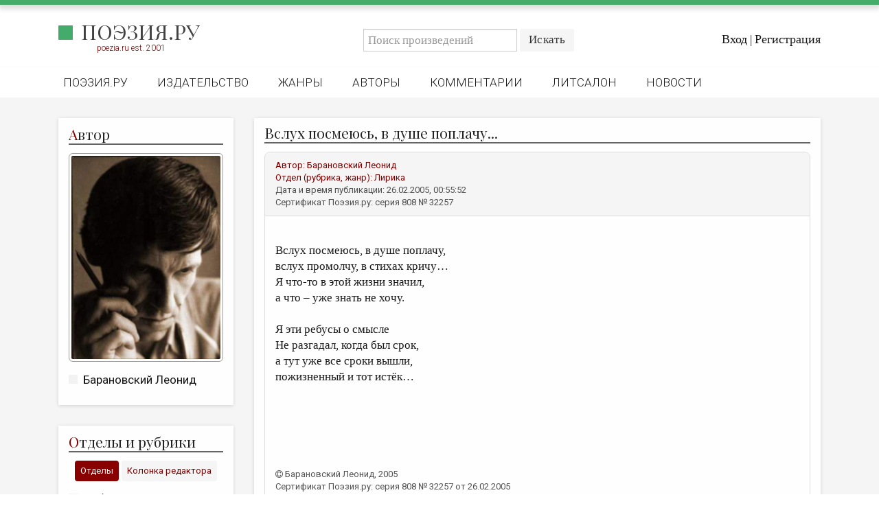

--- FILE ---
content_type: text/html; charset=utf-8
request_url: https://poezia.ru/works/32257
body_size: 5769
content:
<!DOCTYPE html>
<html>
<head>
<meta content='text/html; charset=UTF-8' http-equiv='Content-Type'>
<title>
Вслух посмеюсь, в душе поплачу... — Барановский Леонид
 —
Поэзия.ру
</title>
<link rel="stylesheet" media="all" href="/stylesheets/poezia.css" />
<link rel="stylesheet" media="all" href="/stylesheets/lightbox.css" />
<link href='//maxcdn.bootstrapcdn.com/font-awesome/4.7.0/css/font-awesome.min.css' rel='stylesheet'>
<link href='https://fonts.googleapis.com' rel='preconnect'>
<link crossorigin='' href='https://fonts.gstatic.com' rel='preconnect'>
<link href='https://fonts.googleapis.com/css2?family=Playfair+Display:ital,wght@0,400..900;1,400..900&amp;display=swap' rel='stylesheet'>
<link href='/favicon/favicon-96x96.png' rel='icon' sizes='96x96' type='image/png'>
<link href='/favicon/favicon.svg' rel='icon' type='image/svg+xml'>
<link href='/favicon/favicon.ico' rel='shortcut icon'>
<link href='/favicon/apple-touch-icon.png' rel='apple-touch-icon' sizes='180x180'>
<meta content='Поэзия.ру' name='apple-mobile-web-app-title'>
<link href='/favicon/site.webmanifest' rel='manifest'>
<meta content='' name='keywords'>
<meta content='&amp;lt;br /&amp;gt;&#x000A;Вслух посмеюсь, в душе поплачу,&amp;lt;br /&amp;gt;&#x000A;вслух промолчу, в стихах кричу…&amp;lt;br /&amp;gt;&#x000A;Я что-то в этой жизни значил,&amp;lt;br /&amp;gt;&#x000A;а что – уже знать не хочу.&amp;lt;br /&amp;gt;&#x000A;&amp;lt;br /&amp;gt;&#x000A;Я эти ребусы о смысле&amp;lt;br /&amp;gt;&#x000A;Не разгадал, когда был срок,&amp;lt;br /&amp;gt;&#x000A;а тут уже все сроки вышли,&amp;lt;br /&amp;gt;&#x000A;пожизненный и тот истёк…&amp;lt;br /&amp;gt;&#x000A;&amp;lt;br /&amp;gt;' name='description'>
<meta content='width=device-width, initial-scale=1, maximum-scale=1, user-scalable=no' name='viewport'>
<link href='https://poezia.ru/' rel='alternate'>
<link rel="stylesheet" media="all" href="/stylesheets/myapplication.css" />
<!-- /= stylesheet_link_tag    'application', media: 'all' -->
<script src="/javascripts/myapplication.js"></script>
<!-- /= javascript_include_tag 'application', 'data-turbolinks-track' => true -->
<script src="/javascripts/lightbox.js"></script>
<meta name="csrf-param" content="authenticity_token" />
<meta name="csrf-token" content="3eH/8Q1yzmBLOJJaMFP9JMPulm519znzK3/pNV8CEIT79ffaMRQmHS9M5y/O2OyWPwjOFhnIPOwCxFPe6cg9kw==" />
</head>
<body>
<div class='row greenheader'></div>
<div class='row header'>
<div class='row top'>
<div class='container'>
<div class='row'>
<div class='col-md-4 left'>
<!-- /.logo= link_to image_tag("home/logo/logo_2025_1.png"), root_path -->
<div class='logo'>
<h2>
<a href="/">Поэзия.ру</a>
</h2>
<div class='smallred'>
poezia.ru est. 2001
</div>
</div>
</div>
<div class='col-md-8 right'>
<div class='row search'>
<div class='login-actions'>
<a href="/users/sign_in">Вход</a>
|
<a href="/users/sign_up">Регистрация</a>
</div>
<div class='search-box'>
<div class='navbar-form search-form navbar-left'>
<form action="/works" accept-charset="UTF-8" method="get"><input name="utf8" type="hidden" value="&#x2713;" />
<div class='input-group'>
<input type="text" name="q" id="q" placeholder="Поиск произведений" class="form-control" />
<div class='input-group-btn'>
<input type="submit" name="commit" value="Искать" class="btn btn-default" />
</div>
</div>
</form>

</div>
</div>
</div>
</div>
</div>
</div>
</div>
<div class='row bottom'>
<div class='container'>
<nav class='header-nav'>
<div class='navbar-header'>
<ul class='nav navbar-nav'>
<li class=''><a href="/">Поэзия.ру</a></li>
<li class=''><a href="/publishing">Издательство</a></li>
<li class=''><a href="/genres">Жанры</a></li>
<li class=''><a href="/authors">Авторы</a></li>
<li class=''><a href="/comments">Комментарии</a></li>
<li class=''><a href="/forum/posts">Литсалон</a></li>
<li class=''><a href="/news">Новости</a></li>
<!-- /%li{class: nav_class(pages_rules_path)}= link_to "Правила", pages_rules_path -->
</ul>
</div>
</nav>
</div>
</div>
<nav class='mobile-menu'>
<div class='mobile-menu__logo'>
<h2>
<a href="/">Поэзия.ру</a>
</h2>
</div>
<input class='mobile-menu__checkbox' id='checkbox' type='checkbox'>
<label class='mobile-menu__btn' for='checkbox'>
<div class='mobile-menu__icon'></div>
</label>
<div class='mobile-menu__container'>
<ul class='mobile-menu__list'>
<li class='mobile-menu__item'>
<div class='smallred'>
Главное меню
</div>
</li>
<li class='mobile-menu__item'>
<a href="/">Поэзия.ру</a>
</li>
<li class='mobile-menu__item'>
<a href="/publishing">Издательство</a>
</li>
<li class='mobile-menu__item'>
<a href="/genres">Жанры</a>
</li>
<li class='mobile-menu__item'>
<a href="/authors">Авторы</a>
</li>
<li class='mobile-menu__item'>
<a href="/comments">Комментарии</a>
</li>
<li class='mobile-menu__item'>
<a href="/forum/posts">Литсалон</a>
</li>
<li class='mobile-menu__item'>
<a href="/news">Новости</a>
</li>
<li class='mobile-menu__item'>
<a href="/pages/rules">Правила сайта</a>
</li>
<li class='mobile-menu__item'>
<div class='smallred'>
Отделы и рубрики
</div>
</li>
<li class='mobile-menu__item'>
<a href="/works/favorites">Избранное</a>
</li>
<li class='mobile-menu__item'>
<a href="/works/recommendations">Рекомендованное</a>
</li>
<li class='mobile-menu__item'>
<a href="/works">Произведения</a>
</li>
<li class='mobile-menu__item'>
<a href="/rubrics/heirs_lozinski">Переводы</a>
</li>
<li class='mobile-menu__item'>
<a href="/contests">Конкурсы</a>
</li>
<li class='mobile-menu__item'>
<a href="/rubrics/children_room">Детская комната</a>
</li>
<li class='mobile-menu__item'>
<a href="/pages/bookshelf">Книжная полка</a>
</li>
<li class='mobile-menu__item'>
<a href="/review">Обзор литературы</a>
</li>
<li class='mobile-menu__item'>
<a href="/authors/rip">Страницы памяти</a>
</li>
<li class='mobile-menu__item'>
<a href="/rubrics/arheopag">Объявления</a>
</li>
<li class='mobile-menu__item'>
<div class='smallred'>
Колонка редактора
</div>
</li>
<li class='mobile-menu__item'>
<a href="/authors/editors">Редколлегия</a>
</li>
<li class='mobile-menu__item'>
<a href="/rubrics/from_editor">От редакции</a>
</li>
<li class='mobile-menu__item'>
<a href="/smallprose">Малая проза</a>
</li>
<li class='mobile-menu__item'>
<a href="/rubrics/essay">Эссеистика</a>
</li>
<li class='mobile-menu__item'>
<a href="/rubrics/literary_studies">Литературоведение</a>
</li>
<li class='mobile-menu__item'>
<a href="/rubrics/cultural_studies">Культуроведение</a>
</li>
<li class='mobile-menu__item'>
<a href="/rubrics/publicism">Публицистика</a>
</li>
<li class='mobile-menu__item'>
<a href="/rubrics/reviewing">Рецензирование</a>
</li>
<li class='mobile-menu__item'>
<a href="/cycle">Циклы публикаций</a>
</li>
<li class='mobile-menu__item'>
<a href="/trediakovsky">Тредиаковский</a>
</li>
<li class='mobile-menu__item'>
<a href="/media">Медиа</a>
</li>
<li class='mobile-menu__item'>
<a href="https://vk.com/poezia_publishing">ВКонтакте</a>
</li>
</ul>
</div>
</nav>

</div>
<div class='row site content'>
<div class='container alert_wrap'>

</div>
<div class='container'>
<div class='col-md-3'>
<div class='sidebar'>
<div class='auth white-box'>
<header>
<div class='title'>
<h2>
<span>А</span>
<h2>втор</h2>
</h2>
</div>
</header>
<div class='mainimage0'><a href="/authors/leonid"><img src="/system/users/photos/000/000/808/big/logo180101.jpg?1456866054" alt="Logo180101" /></a></div>
<aside>
<ul>
<li><a href="/authors/leonid">Барановский Леонид</a></li>
</ul>
</aside>
</div>
<div class='rubrics1 white-box'>
<header>
<div class='title'>
<h2>
<span>О</span>
<h2>тделы и рубрики</h2>
</h2>
</div>
</header>
<div class='tab'>
<div class='smallred'>
<button class='tablinks' id='defaultOpen' onclick="openCity(event, 'London')">Отделы</button>
<button class='tablinks' onclick="openCity(event, 'Paris')">Колонка редактора</button>
</div>
</div>
<div class='tabcontent' id='London'>
<aside>
<ul>
<li><a href="/works/favorites">Избранное</a></li>
<li><a href="/works/recommendations">Рекомендованное</a></li>
<li><a href="/works">Произведения</a></li>
<li><a href="/rubrics/heirs_lozinski">Переводы</a></li>
<li><a href="/contests">Конкурсы</a></li>
<li><a href="/rubrics/children_room">Детская комната</a></li>
<li><a href="/pages/bookshelf">Книжная полка</a></li>
<li><a href="/review">Обзор литературы</a></li>
<li><a href="/authors/rip">Страницы памяти</a></li>
<li><a href="/pages/rules">Правила сайта</a></li>
<li><a href="/rubrics/arheopag">Объявления</a></li>
</ul>
</aside>
</div>
<div class='tabcontent' id='Paris'>
<aside>
<ul>
<li><a href="/authors/editors">Редколлегия</a></li>
<li><a href="/rubrics/from_editor">От редакции</a></li>
<li><a href="/smallprose">Малая проза</a></li>
<li><a href="/rubrics/essay">Эссеистика</a></li>
<li><a href="/rubrics/literary_studies">Литературоведение</a></li>
<li><a href="/rubrics/cultural_studies">Культуроведение</a></li>
<li><a href="/rubrics/publicism">Публицистика</a></li>
<li><a href="/rubrics/reviewing">Рецензирование</a></li>
<li><a href="/cycle">Циклы публикаций</a></li>
<li><a href="/trediakovsky">Тредиаковский</a></li>
<li><a href="/media">Медиа</a></li>
<li><a href="https://vk.com/poezia_publishing">ВКонтакте</a></li>
</ul>
</aside>
</div>
</div>
<script>
  function openCity(evt, cityName) {
    var i, tabcontent, tablinks;
    tabcontent = document.getElementsByClassName("tabcontent");
    for (i = 0; i < tabcontent.length; i++) {
      tabcontent[i].style.display = "none";
    }
    tablinks = document.getElementsByClassName("tablinks");
    for (i = 0; i < tablinks.length; i++) {
      tablinks[i].className = tablinks[i].className.replace(" active", "");
    }
    document.getElementById(cityName).style.display = "block";
    evt.currentTarget.className += " active";
  }
  
  // Get the element with id="defaultOpen" and click on it
  document.getElementById("defaultOpen").click();
</script>

</div>
</div>
<div class='col-md-9'>
<div class='row work'>
<div class='white-box'>
<header>
<div class='title'>
<h2>
Вслух посмеюсь, в душе поплачу...


</h2>
</div>
</header>
<div class='panel panel-default'>
<div class='panel-heading work'>
<div class='smallred'>
Автор:
<a href="/authors/leonid">Барановский Леонид</a>
</div>
<div class='smallred'>
Отдел (рубрика, жанр):
<a href="/genres/different_lyrics">Лирика</a>
</div>
<div class='smallgrey'>
Дата и время публикации:
26.02.2005, 00:55:52
</div>
<div class='lastline smallgrey'>
Сертификат Поэзия.ру: серия
808
№
32257
</div>
</div>
<div class='panel-body'>
<p><br />
Вслух посмеюсь, в душе поплачу,<br />
вслух промолчу, в стихах кричу…<br />
Я что-то в этой жизни значил,<br />
а что – уже знать не хочу.<br />
<br />
Я эти ребусы о смысле<br />
Не разгадал, когда был срок,<br />
а тут уже все сроки вышли,<br />
пожизненный и тот истёк…<br />
<br />
</p>
</div>
<div class='panel-body'>
<br>
<br>
<br>
<div class='smallgrey'>
<i class='fa fa-copyright'></i>
<a href="/authors/leonid">Барановский Леонид</a>,
2005
</div>
<div class='smallgrey'>
Сертификат Поэзия.ру: серия
808
№
32257
от
26.02.2005
</div>
<div class='smallgrey'>


<i class='fa fa-bar-chart'></i>
0 |
<i class='fa fa-comments-o'></i>
1 |
<i class='fa fa-eye'></i>
2123 |
<i class='fa fa-clock-o'></i>
22.01.2026. 05:24:22
</div>
<div class='smallgrey'>
Произведение оценили (+):
[]
</div>
<div class='smallgrey'>
Произведение оценили (-):
[]
</div>
<p>
<br>
<script src='https://yastatic.net/share2/share.js'></script>
<div class='ya-share2' data-curtain='' data-limit='3' data-services='vkontakte,odnoklassniki,telegram,lj'></div>
</p>
</div>
</div>
<div class='comment row'>
<div class='panel panel-default main-comment'>
<div class='panel-heading comment'>
<div class='smallred'>
Тема:
<a href="/works/32257">Re: Вслух посмеюсь, в душе поплачу...</a>
<a href="/authors/leonid">Барановский Леонид</a>
</div>
<div class='smallred'>
Автор
<a href="/authors/imanuil">Имануил Глейзер</a>
</div>
<div class='smallgrey'>
Дата и время:
26.02.2005, 18:10:49
</div>
</div>
<div class='panel-body'>
<p>Лёня, как ты там? <br />
Тут в этой строке напряг с удареньями:<br />
а что – уже знать не хочу.<br />
<br />
Правда?<br />
Поправляйся скорее!<br />
Твой Им</p>
</div>
</div>
</div>

</div>
</div>
<script>
  $(document).ready(function(){
    $(".dropdown-toggle").on('click touch',function() {
      $(this).next().children().css("display", "block");
      //console.log($(this).next().children().attr("class"))
    });
  
    $(".btn.close").on('click touch', function() {
      $(this).parent().parent().parent().css('display', 'none');
      //console.log($(this).parent().parent().attr("class"))
    });
  })
</script>

<button id='myBtn' onclick='topFunction()' title='Прокрутить наверх'>
<i class='fa fa-chevron-up'></i>
</button>
</div>
</div>
</div>
<div class='row footer'>
<div class='container'>
<div class='row myfooter'>
<div class='col-md-3 footer1'>
<div class='links'>
<!-- /%p= link_to image_tag("home/logo/logo_2025_inv.png"), root_path -->
<div class='logofooter'>
<h2>
<a href="/">Поэзия.ру</a>
</h2>
</div>
<p>
<small>&nbsp;</small>
</p>
<p>
<a class="btn btn-success" href="/pages/support">Техподдержка</a>
</p>
<p>
<small>&nbsp;</small>
</p>
<!-- Yandex.Metrika informer -->
<a href='https://metrika.yandex.ru/stat/?id=87711197&amp;from=informer' rel='nofollow' target='_blank'>
<img alt='Яндекс.Метрика' class='ym-advanced-informer' data-cid='87711197' data-lang='ru' src='https://informer.yandex.ru/informer/87711197/2_1_43AC6AFF_43AC6AFF_1_pageviews' style='width:80px; height:31px; border:0;' title='Яндекс.Метрика: данные за сегодня (просмотры)'>
</a>
<!-- /Yandex.Metrika informer -->
<!-- Yandex.Metrika counter -->
<script>
  (function(m,e,t,r,i,k,a){m[i]=m[i]||function(){(m[i].a=m[i].a||[]).push(arguments)};
  m[i].l=1*new Date();k=e.createElement(t),a=e.getElementsByTagName(t)[0],k.async=1,k.src=r,a.parentNode.insertBefore(k,a)})
  (window, document, "script", "https://mc.yandex.ru/metrika/tag.js", "ym");
    
  ym(87711197, "init", {
    clickmap:true,
    trackLinks:true,
    accurateTrackBounce:true
  });
</script>
<noscript>
<div>
<img alt='' src='https://mc.yandex.ru/watch/87711197' style='position:absolute; left:-9999px;'>
</div>
</noscript>
<!-- /Yandex.Metrika counter -->
<p>
<small>&nbsp;</small>
</p>
<a href='https://webmaster.yandex.ru/siteinfo/?site=https://poezia.ru'>
<img alt='' border-radius='8' border='0' height='31' src='https://yandex.ru/cycounter?https://poezia.ru&amp;theme=light&amp;lang=ru' title='ИКС (Индекс качества сайта)' width='88;'>
</a>
</div>
</div>
<div class='col-md-6 footer2'>
<div class='support'>
<strong class='title'>
Издательство Поэзия.ру
</strong>
<div class='smallwhite'>
<i class='fa fa-phone'></i>
+7 (812) 679-07-70
</div>
<div class='smallwhite'>
192019, Санкт-Петербург, ул. Хрустальная, 18, офис 412
</div>
<div class='smallwhite'>
<a href="mailto:info@poezia.ru">info@poezia.ru</a>
</div>
<link href='https://yookassa.ru/integration/simplepay/css/yookassa_construct_form.css?v=1.20.0' rel='stylesheet'>
<form accept-charset='utf-8' action='https://yookassa.ru/integration/simplepay/payment' class='yoomoney-payment-form' method='post' target='_blank'>
<div class='ym-hidden-inputs'></div>
<input name='customerNumber' type='hidden' value='За услуги Поэзия.ру'>
<div class='ym-payment-btn-block ym-align-space-between'>
<div class='ym-input-icon-rub'>
<input class='ym-input ym-sum-input ym-required-input' name='sum' placeholder='0.00' step='any' type='number'>
</div>
<button class='ym-btn-pay ym-result-price' data-text='Поддержать'>
<span class='ym-text-crop'>Поддержать</span>
<span class='ym-price-output'></span>
</button>
<img alt='ЮKassa' class='ym-logo' height='27' src='https://yookassa.ru/integration/simplepay/img/iokassa-gray.svg?v=1.20.0' width='114'>
</div>
<input name='shopId' type='hidden' value='1016753'>
</form>
<script src='https://yookassa.ru/integration/simplepay/js/yookassa_construct_form.js?v=1.20.0'></script>
<br>
<div class='smallwhite'>
© 2001 -
2026
Литературный портал Поэзия.ру. В сети с 2001 года.
</div>
<div class='smallwhite'>
Права на опубликованные произведения принадлежат их авторам.
</div>
<div class='smallwhite'>
В оформлении использованы портреты работы Ю.Анненкова:
</div>
<div class='smallwhite'>
Б.Пастернак, А.Ахматова, В.Ходасевич, Г.Иванов.
<p>
<small>&nbsp;</small>
</p>
</div>
</div>
</div>
<div class='col-md-3 footer3'>
<strong class='title'>На портале:</strong>
<div class='statistic'>
<div>
<span>Произведений:</span>
<p>90416</p>
</div>
<div>
<span>Комментариев:</span>
<p>147293</p>
</div>
<div>
<span>Авторов:</span>
<p>822</p>
</div>
</div>
</div>
</div>

</div>
</div>
<script>
  // Get the button
  let mybutton = document.getElementById("myBtn");
  
  // When the user scrolls down 20px from the top of the document, show the button
  window.onscroll = function() {scrollFunction()};
  
  function scrollFunction() {
    if (document.body.scrollTop > 20 || document.documentElement.scrollTop > 20) {
      mybutton.style.display = "block";
    } else {
      mybutton.style.display = "none";
    }
  }
  
  // When the user clicks on the button, scroll to the top of the document
  function topFunction() {
    window.scrollTo({top: 0, behavior: 'smooth'});
  }
</script>
</body>
</html>
